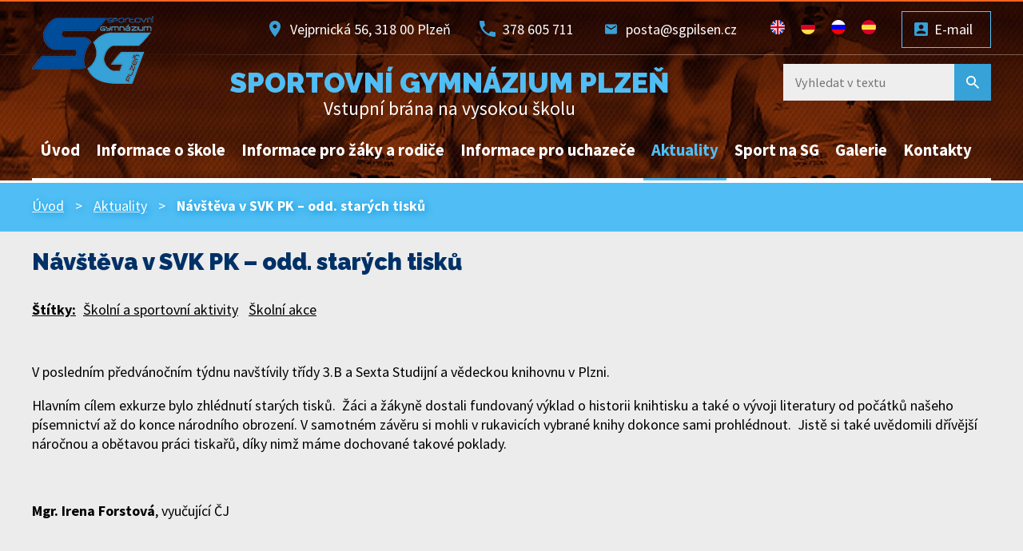

--- FILE ---
content_type: text/html; charset=utf-8
request_url: https://www.sgpilsen.cz/aktuality/navsteva-v-svk-pk-odd-starych-tisku
body_size: 8552
content:
<!DOCTYPE html>
<html lang="cs" data-lang-system="cs">
	<head>



		<!--[if IE]><meta http-equiv="X-UA-Compatible" content="IE=EDGE"><![endif]-->
			<meta name="viewport" content="width=device-width, initial-scale=1, user-scalable=yes">
			<meta http-equiv="content-type" content="text/html; charset=utf-8" />
			<meta name="robots" content="index,follow" />
			<meta name="author" content="Ing. Petr Vočadlo" />
			<meta name="description" content="V posledním předvánočním týdnu navštívily třídy 3.B a Sexta Studijní a vědeckou knihovnu v Plzni.
Hlavním cílem exkurze bylo zhlédnutí starých tisků.  Žáci a žákyně dostali fundovaný výklad o historii knihtisku a také o vývoji literatury od počátků našeho písemnictví až do konce národního obrození. V samotném závěru si mohli v rukavicích vybrané knihy dokonce sami prohlédnout.  Jistě si také uvědomili dřívější náročnou a obětavou práci tiskařů, díky nimž máme dochované takové poklady.
 
Mgr. Irena Forstová, vyučující ČJ" />
			<meta name="viewport" content="width=device-width, initial-scale=1, user-scalable=yes" />
<title>Návštěva v SVK PK – odd. starých tisků | Sportovní gymnázium Plzeň</title>

		<link rel="stylesheet" type="text/css" href="https://cdn.antee.cz/jqueryui/1.8.20/css/smoothness/jquery-ui-1.8.20.custom.css?v=2" integrity="sha384-969tZdZyQm28oZBJc3HnOkX55bRgehf7P93uV7yHLjvpg/EMn7cdRjNDiJ3kYzs4" crossorigin="anonymous" />
		<link rel="stylesheet" type="text/css" href="/style.php?nid=SVFBQU0=&amp;ver=1768399196" />
		<link rel="stylesheet" type="text/css" href="/css/libs.css?ver=1768399900" />
		<link rel="stylesheet" type="text/css" href="https://cdn.antee.cz/genericons/genericons/genericons.css?v=2" integrity="sha384-DVVni0eBddR2RAn0f3ykZjyh97AUIRF+05QPwYfLtPTLQu3B+ocaZm/JigaX0VKc" crossorigin="anonymous" />

		<script src="/js/jquery/jquery-3.0.0.min.js" ></script>
		<script src="/js/jquery/jquery-migrate-3.1.0.min.js" ></script>
		<script src="/js/jquery/jquery-ui.min.js" ></script>
		<script src="/js/jquery/jquery.ui.touch-punch.min.js" ></script>
		<script src="/js/libs.min.js?ver=1768399900" ></script>
		<script src="/js/ipo.min.js?ver=1768399889" ></script>
			<script src="/js/locales/cs.js?ver=1768399196" ></script>


		<link href="/aktuality?action=atom" type="application/atom+xml" rel="alternate" title="Aktuality">
		<link href="/pop-up-zdroj?action=atom" type="application/atom+xml" rel="alternate" title="Pop-up zdroj">
<link href="//fonts.googleapis.com/css?family=Raleway:900%7CSource+Sans+Pro:400,700&amp;subset=latin-ext" rel="stylesheet">
<script>
ipo.api.live('#ipocopyright', function(el) {
$(el).insertAfter("#ipocontainer");
});
ipo.api.live('#iponavigation', function(el) {
$(el).insertAfter("#ipotopmenuwrapper");
});
ipo.api.live('head', function(el) {
$(el).find('meta[name=author]').attr("content", "Ing. Petr Vočadlo");
});
</script>



<link href="/image.php?nid=17446&amp;oid=6722989" rel="icon" type="image/png">
<link rel="shortcut icon" href="/image.php?nid=17446&amp;oid=6722989">
<script>
$(document).ready(function(){
if ($(window).width() > 1024) {
$(".popup-widget").dialog({
title: "",
width: 1024,
height: 600,
modal: true,
button: {
close: function () {
$(this).dialog('close');
}
}
})
}
})
</script>
<!-- Skripty pro úpravu data -->
<script>
$(document).ready(function() {
if (window.location.href.includes("6646679") || window.location.href.includes("dotace-od-ministerstva-skolstvi-mladeze-a-telovychovy")) {
$('.published').each(function() {
var textNode = this.childNodes[1];
if (textNode && textNode.nodeType === Node.TEXT_NODE) {
var newText = textNode.nodeValue.replace('dnes v 12:19', '20.5.2024');
textNode.nodeValue = newText;
}
});
}
});
</script>
<script>
$(document).ready(function() {
if (window.location.href.includes("6646679") || window.location.href.includes("dotace-od-ministerstva-skolstvi-mladeze-a-telovychovy")) {
$('.published').each(function() {
var textNode = this.childNodes[1];
if (textNode && textNode.nodeType === Node.TEXT_NODE) {
var newText = textNode.nodeValue.replace('včera v 12:19', '20.5.2024');
textNode.nodeValue = newText;
}
});
}
});
</script>
<script>
$(document).ready(function() {
if (window.location.href.includes("6646679") || window.location.href.includes("dotace-od-ministerstva-skolstvi-mladeze-a-telovychovy")) {
$('.published').each(function() {
var textNode = this.childNodes[1];
if (textNode && textNode.nodeType === Node.TEXT_NODE) {
var newText = textNode.nodeValue.replace('10. 10. 2024 12:19', '20.5.2024');
textNode.nodeValue = newText;
}
});
}
});
</script>
<script>
$(document).ready(function() {
if (window.location.href.includes("6646679") || window.location.href.includes("evropska-unie-juda-ocenila-jiriho-dolejse")) {
$('.linkprev-date').each(function() {
var textNode = this.childNodes[0];
if (textNode && textNode.nodeType === Node.TEXT_NODE) {
var newText = textNode.nodeValue.replace('Změněno: dnes v 12:19', 'Změněno: 20.5.2024');
textNode.nodeValue = newText;
}
});
}
});
</script>
	</head>

	<body id="page6646679" class="subpage6646679"
			
			data-nid="17446"
			data-lid="CZ"
			data-oid="6646679"
			data-layout-pagewidth="1024"
			
			data-slideshow-timer="3"
			 data-ipo-article-id="712027" data-ipo-article-tags="Školní a sportovní aktivity Školní akce"
						
				
				data-layout="responsive" data-viewport_width_responsive="1024"
			>



						<div id="ipocontainer">

			<div class="menu-toggler">

				<span>Menu</span>
				<span class="genericon genericon-menu"></span>
			</div>

			<span id="back-to-top">

				<i class="fa fa-angle-up"></i>
			</span>

			<div id="ipoheader">

				<a href="/" class="header-logo">
	<img src="/image.php?nid=17446&amp;oid=6722989" alt="Sportovní gymnázium Plzeň">
</a>

<div class="header-kontakt">
	<span class="adresa">Vejprnická 56, 318 00 Plzeň</span>
	<span class="telefon"><a href="tel:378605711">378 605 711</a></span>
	<span class="mail"><a href="mailto:posta@sgpilsen.cz">posta@sgpilsen.cz</a></span>
	<div class="langs">
		<a href="/anglicka-mutace"><img src="/image.php?nid=17446&amp;oid=6723051" alt="en"></a>
		<a href="/nemecka-mutace"><img src="/image.php?nid=17446&amp;oid=6723050" alt="de"></a>
		<a href="/ruska-mutace"><img src="/image.php?nid=17446&amp;oid=7014399" alt="ru"></a>
		<a href="/spanelska-mutace"><img src="/image.php?nid=17446&amp;oid=6723052" alt="es"></a>
	</div>
	<div class="login"><a class="action-button" href="https://mail.google.com/mail/?authuser=0">E-mail</a></div>
</div>
<div class="nazev">
	<span>Sportovní gymnázium Plzeň</span>
	Vstupní brána na vysokou školu
</div>

<div class="elasticSearchForm elasticSearch-container" id="elasticSearch-form-8073472" >
	<h4 class="newsheader">Fulltextové vyhledávání</h4>
	<div class="newsbody">
<form action="/aktuality/navsteva-v-svk-pk-odd-starych-tisku?do=headerSection-elasticSearchForm-8073472-form-submit" method="post" id="frm-headerSection-elasticSearchForm-8073472-form">
<label hidden="" for="frmform-q">Fulltextové vyhledávání</label><input type="text" placeholder="Vyhledat v textu" autocomplete="off" name="q" id="frmform-q" value=""> 			<input type="submit" value="Hledat" class="action-button">
			<div class="elasticSearch-autocomplete"></div>
</form>
	</div>
</div>

<script >

	app.index.requireElasticSearchAutocomplete('frmform-q', "\/fulltextove-vyhledavani?do=autocomplete");
</script>
			</div>

			<div id="ipotopmenuwrapper">

				<div id="ipotopmenu">
<h4 class="hiddenMenu">Horní menu</h4>
<ul class="topmenulevel1"><li class="topmenuitem1 noborder" id="ipomenu6593579"><a href="/">Úvod</a></li><li class="topmenuitem1" id="ipomenu6646658"><a href="/informace-o-skole">Informace o škole</a><ul class="topmenulevel2"><li class="topmenuitem2" id="ipomenu6646713"><a href="/historie-velikost-a-zamereni-skoly">Historie a zaměření školy</a></li><li class="topmenuitem2" id="ipomenu6646750"><a href="/informace-o-studiu">Informace o studiu</a></li><li class="topmenuitem2" id="ipomenu6646714"><a href="/ucebni-plany-a-svp">ŠVP, učební plány, školní řád</a></li><li class="topmenuitem2" id="ipomenu10321117"><a href="/vyuka-predmetu-v-cizim-jazyce">Výuka předmětů v cizím jazyce</a></li><li class="topmenuitem2" id="ipomenu6646708"><a href="/uredni-deska">Úřední deska</a></li><li class="topmenuitem2" id="ipomenu6646710"><a href="/zakladni-data">Základní data</a></li><li class="topmenuitem2" id="ipomenu6646718"><a href="/skolska-rada">Školská rada</a></li><li class="topmenuitem2" id="ipomenu6646721"><a href="/projekty">Projekty</a><ul class="topmenulevel3"><li class="topmenuitem3" id="ipomenu6648621"><a href="/eu-esf">EU, ESF</a><ul class="topmenulevel4"><li class="topmenuitem4" id="ipomenu6807393"><a href="/rop-nuts-ii-jihozapad">ROP NUTS II Jihozápad</a></li><li class="topmenuitem4" id="ipomenu6807395"><a href="/sportovni-gymnazium-skola-21-stoleti">Sportovní gymnázium - škola 21. století</a></li><li class="topmenuitem4" id="ipomenu7210108"><a href="/gymnazium-vstupni-brana-na-vysokou-skolu">Gymnázium - vstupní brána na vysokou školu</a></li><li class="topmenuitem4" id="ipomenu7249135"><a href="/modernizace-svp-spojena-s-rozvojem-klicovych-kompetenci">Modernizace ŠVP spojená s rozvojem klíčových kompetencí</a><ul class="topmenulevel5"><li class="topmenuitem5" id="ipomenu7249178"><a href="/skoleni-na-tema-rozvoj-klicovych-kompetenci-v-praci-s-zaky-s-spu-1-cast">Školení na téma Rozvoj klíčových kompetencí v práci s žáky s SPU - 1. část</a></li><li class="topmenuitem5" id="ipomenu7249180"><a href="/skoleni-na-tema-rozvoj-klicovych-kompetenci-v-praci-s-zaky-s-spu-2-cast">Školení na téma Rozvoj klíčových kompetencí v práci s žáky s SPU - 2. část</a></li><li class="topmenuitem5" id="ipomenu7249181"><a href="/realizace-projektu-pokracuje">Realizace projektu pokračuje</a></li><li class="topmenuitem5" id="ipomenu7249182"><a href="/prubeh-naplnovani-cilu-projektu">Průběh naplňování cílů projektu</a></li><li class="topmenuitem5" id="ipomenu7249183"><a href="/seminar-napomohl-v-praci-s-zaky-s-spu">Seminář napomohl v práci s žáky s SPU</a></li><li class="topmenuitem5" id="ipomenu7249184"><a href="/vytvarime-nove-moznosti-vyuky">Vytváříme nové možnosti výuky</a></li><li class="topmenuitem5" id="ipomenu7249185"><a href="/vymena-zkusenosti-prispeje-k-modernizaci-svp">Výměna zkušeností přispěje k modernizaci ŠVP</a></li><li class="topmenuitem5" id="ipomenu7249186"><a href="/projekt-esf-modernizace-svp-spojena-s-rozvojem-klicovych-kompetenci-finisuje">Projekt ESF Modernizace ŠVP spojená s rozvojem klíčových kompetencí finišuje</a></li><li class="topmenuitem5" id="ipomenu7249187"><a href="/vystupni-konference-prezentovala-vystupy-projektu-esf">Výstupní konference prezentovala výstupy projektu ESF</a></li><li class="topmenuitem5" id="ipomenu7249188"><a href="/vystupy-projektu-esf">VÝSTUPY PROJEKTU ESF</a></li></ul></li></ul></li><li class="topmenuitem3" id="ipomenu6648626"><a href="/sipvz">SIPVZ</a><ul class="topmenulevel4"><li class="topmenuitem4" id="ipomenu7249270"><a href="/vyuziti-ict-pri-vyuce-matematiky-a-fyziky-na-sg-plzen">Využití ICT při výuce matematiky a fyziky na SG Plzeň</a></li><li class="topmenuitem4" id="ipomenu7249272"><a href="/vyuziti-ict-pri-vyuce-biologie-tsp-a-sportovni-priprave-na-sg-plzen">Využití ICT při výuce biologie, TSP a sportovní přípravě na SG Plzeň</a></li><li class="topmenuitem4" id="ipomenu7249280"><a href="/metodika-instalace-a-dekomprimace-souboru-typu-rar">Metodika instalace a dekomprimace souborů typu rar</a></li></ul></li><li class="topmenuitem3" id="ipomenu6648624"><a href="/projekty-a-dotace">Projekty a dotace</a></li><li class="topmenuitem3" id="ipomenu6648628"><a href="/project-comenius">Project Comenius</a><ul class="topmenulevel4"><li class="topmenuitem4" id="ipomenu7249397"><a href="/nemecko-2010">Německo 2010</a></li><li class="topmenuitem4" id="ipomenu7249400"><a href="/finsko-2011">Finsko 2011</a></li><li class="topmenuitem4" id="ipomenu7249401"><a href="/anglie-2011">Anglie 2011</a></li><li class="topmenuitem4" id="ipomenu7249404"><a href="/portugalsko-2011">Portugalsko 2011</a></li><li class="topmenuitem4" id="ipomenu7249406"><a href="/spanelsko-2011">Španělsko 2011</a></li><li class="topmenuitem4" id="ipomenu7249408"><a href="/cesko-2012">Česko 2012</a></li><li class="topmenuitem4" id="ipomenu7249410"><a href="/anglie-2012">Anglie 2012</a></li><li class="topmenuitem4" id="ipomenu7249411"><a href="/nemecko-2012">Německo 2012</a></li><li class="topmenuitem4" id="ipomenu7249412"><a href="/francie-2013">Francie 2013</a></li><li class="topmenuitem4" id="ipomenu7249413"><a href="/nemecko-2013">Německo 2013</a></li><li class="topmenuitem4" id="ipomenu7249417"><a href="/finsko-2014">Finsko 2014</a></li><li class="topmenuitem4" id="ipomenu7249419"><a href="/cesko-2014">Česko 2014</a></li><li class="topmenuitem4" id="ipomenu7249420"><a href="/madarsko-2014">Maďarsko 2014</a></li><li class="topmenuitem4" id="ipomenu7249421"><a href="/anglie-2015">Anglie 2015</a></li><li class="topmenuitem4" id="ipomenu7249422"><a href="/francie-2015">Francie 2015</a></li><li class="topmenuitem4" id="ipomenu7249425"><a href="/nemecko-2015">Německo 2015</a></li></ul></li></ul></li><li class="topmenuitem2" id="ipomenu6646725"><a href="/informace-vp-a-smp">Informace VP a ŠMP</a></li><li class="topmenuitem2" id="ipomenu6646728"><a href="/spoluprace-se-zcu">Spolupráce se ZČU</a></li><li class="topmenuitem2" id="ipomenu6715457"><a href="/spoluprace-se-zahranicim">Spolupráce se zahraničními školami</a></li><li class="topmenuitem2" id="ipomenu6646729"><a href="/vyrocni-zprava">Výroční zpráva</a></li><li class="topmenuitem2" id="ipomenu8853011"><a href="/povinne-informace-ke-zverejneni">Povinné informace ke zveřejnění</a></li><li class="topmenuitem2" id="ipomenu6646731"><a href="/gdpr">GDPR</a></li><li class="topmenuitem2" id="ipomenu8607380"><a href="/whistleblowing">Whistleblowing</a></li><li class="topmenuitem2" id="ipomenu7062506"><a href="/prohlaseni-o-pristupnosti">Prohlášení o přístupnosti</a></li></ul></li><li class="topmenuitem1" id="ipomenu6646666"><a href="/informace-pro-zaky">Informace pro žáky a rodiče</a><ul class="topmenulevel2"><li class="topmenuitem2" id="ipomenu11240855"><a href="/zakovska-knihovna">Žákovská knihovna</a></li><li class="topmenuitem2" id="ipomenu6646739"><a href="/maturitni-zkousky">Maturitní zkoušky</a></li><li class="topmenuitem2" id="ipomenu11453701"><a href="/pristup-k-vyukovym-materialum">Přístup k výukovým materiálům</a></li><li class="topmenuitem2" id="ipomenu6646741"><a href="/skolni-stravovani">Školní stravování</a></li><li class="topmenuitem2" id="ipomenu6646733"><a href="/sdeleni-pro-rodice">Sdělení pro rodiče</a></li><li class="topmenuitem2" id="ipomenu6646734"><a href="/formulare-ke-stazeni">Formuláře ke stažení</a></li></ul></li><li class="topmenuitem1" id="ipomenu6646678"><a href="/informace-pro-uchazece">Informace pro uchazeče</a><ul class="topmenulevel2"><li class="topmenuitem2" id="ipomenu6648629"><a href="/dny-otevrenych-dveri">Dny otevřených dveří</a></li><li class="topmenuitem2" id="ipomenu6646752"><a href="/prijimaci-rizeni">Přijímací řízení</a><ul class="topmenulevel3"><li class="topmenuitem3" id="ipomenu6648644"><a href="/79-42-k41-gymnazium-se-sportovni-pripravou">79-42-K/41 Gymnázium se sportovní přípravou</a></li><li class="topmenuitem3" id="ipomenu6648646"><a href="/79-41-k41-gymnazium">79-41-K/41 Gymnázium</a></li><li class="topmenuitem3" id="ipomenu6648647"><a href="/79-41-k81-gymnazium-prima">79-41-K/81 Gymnázium, Prima</a></li></ul></li><li class="topmenuitem2" id="ipomenu10370715"><a href="/zdravotni-prohlidky">Zdravotní prohlídky</a></li><li class="topmenuitem2" id="ipomenu8818741"><a href="/terminovy-kalendar">Termínový kalendář</a></li><li class="topmenuitem2" id="ipomenu6648649"><a href="/pripravny-kurz">Přípravný kurz</a></li><li class="topmenuitem2" id="ipomenu6646756"><a href="/vysledky-prijimacich-zkousek">Výsledky přijímacích zkoušek</a></li><li class="topmenuitem2" id="ipomenu8220018"><a href="/formulare-ke-stazeni-prijimaci-rizeni">Formuláře ke stažení</a></li></ul></li><li class="topmenuitem1 active" id="ipomenu6646679"><a href="/aktuality">Aktuality</a></li><li class="topmenuitem1" id="ipomenu6646682"><a href="/sport-na-sg">Sport na SG</a><ul class="topmenulevel2"><li class="topmenuitem2" id="ipomenu6646766"><a href="/atletika">Atletika</a></li><li class="topmenuitem2" id="ipomenu6646767"><a href="/judo">Judo</a></li><li class="topmenuitem2" id="ipomenu6646768"><a href="/strelba">Střelba</a></li><li class="topmenuitem2" id="ipomenu6646770"><a href="/plavani">Plavání</a></li><li class="topmenuitem2" id="ipomenu6646771"><a href="/tenis">Tenis</a></li><li class="topmenuitem2" id="ipomenu6646773"><a href="/volejbal">Volejbal</a></li><li class="topmenuitem2" id="ipomenu7302130"><a href="/nejuspesnejsi-sportovci">Nejúspěšnější sportovci</a></li></ul></li><li class="topmenuitem1" id="ipomenu6646706"><a href="/galerie">Galerie</a><ul class="topmenulevel2"><li class="topmenuitem2" id="ipomenu6646774"><a href="/sg-sport">Sport na SG</a><ul class="topmenulevel3"><li class="topmenuitem3" id="ipomenu6990766"><a href="/nejuspesnejsi-absolventi-skoly">Nejúspěšnější absolventi školy</a></li><li class="topmenuitem3" id="ipomenu6990482"><a href="/judo-na-sg">Judo na SG</a><ul class="topmenulevel4"><li class="topmenuitem4" id="ipomenu7347196"><a href="/soustredeni_judo">Soustředění</a></li><li class="topmenuitem4" id="ipomenu7347202"><a href="/zavody_judo">Závody</a><ul class="topmenulevel5"><li class="topmenuitem5" id="ipomenu6990681"><a href="/mezinarodni-souteze">Mezinárodní soutěže</a></li><li class="topmenuitem5" id="ipomenu6990965"><a href="/celostatni-souteze">Celostátní soutěže</a></li></ul></li></ul></li><li class="topmenuitem3" id="ipomenu6990996"><a href="/atletika-na-sg">Atletika na SG</a><ul class="topmenulevel4"><li class="topmenuitem4" id="ipomenu7347204"><a href="/soustredeni_atletika">Soustředění</a></li><li class="topmenuitem4" id="ipomenu7347205"><a href="/trenink_atletika">Trénink</a></li><li class="topmenuitem4" id="ipomenu7107239"><a href="/atleticke-souteze">Závody</a></li><li class="topmenuitem4" id="ipomenu8723692"><a href="/dalsi-aktivity">Další aktivity</a></li></ul></li><li class="topmenuitem3" id="ipomenu6991002"><a href="/plavani-na-sg">Plavání na SG</a><ul class="topmenulevel4"><li class="topmenuitem4" id="ipomenu7116013"><a href="/soustredeni">Soustředění</a></li><li class="topmenuitem4" id="ipomenu7116014"><a href="/trenink">Trénink</a></li><li class="topmenuitem4" id="ipomenu7116015"><a href="/zavody">Závody</a></li></ul></li><li class="topmenuitem3" id="ipomenu6991005"><a href="/tenis-na-sg">Tenis na SG</a><ul class="topmenulevel4"><li class="topmenuitem4" id="ipomenu7347213"><a href="/trenink_tenis">Trénink</a></li><li class="topmenuitem4" id="ipomenu7347215"><a href="/zavody_tenis">Závody</a></li><li class="topmenuitem4" id="ipomenu7370865"><a href="/archiv_tenis">Archiv</a></li></ul></li><li class="topmenuitem3" id="ipomenu6991007"><a href="/strelba-na-sg">Střelba na SG</a><ul class="topmenulevel4"><li class="topmenuitem4" id="ipomenu7347221"><a href="/trenink_strelba">Trénink</a></li><li class="topmenuitem4" id="ipomenu7347224"><a href="/zavody_strelba">Závody</a></li><li class="topmenuitem4" id="ipomenu7370818"><a href="/archiv_strelba">Archiv</a></li></ul></li><li class="topmenuitem3" id="ipomenu6991012"><a href="/volejbal-na-sg">Volejbal na SG</a><ul class="topmenulevel4"><li class="topmenuitem4" id="ipomenu7347226"><a href="/soustredeni_volejbal">Soustředění</a><ul class="topmenulevel5"><li class="topmenuitem5" id="ipomenu7347234"><a href="/juniorky_soustredeni">U20-Juniorky</a></li><li class="topmenuitem5" id="ipomenu7347239"><a href="/kadetky_soustredeni">U18-Kadetky</a></li></ul></li><li class="topmenuitem4" id="ipomenu7347229"><a href="/trenink_volejbal">Trénink</a><ul class="topmenulevel5"><li class="topmenuitem5" id="ipomenu7347242"><a href="/juniorky_trenink">U20-Juniorky</a></li><li class="topmenuitem5" id="ipomenu7347244"><a href="/kadetky_trenink">U18-Kadetky</a></li></ul></li><li class="topmenuitem4" id="ipomenu7347230"><a href="/zavody_volejbal">Utkání</a><ul class="topmenulevel5"><li class="topmenuitem5" id="ipomenu7347245"><a href="/juniorky_zavody">U20-Juniorky</a></li><li class="topmenuitem5" id="ipomenu7347246"><a href="/kadetky_zavody">U18-Kadetky</a></li></ul></li><li class="topmenuitem4" id="ipomenu7375704"><a href="/archiv_volejbal">Archiv</a></li></ul></li></ul></li><li class="topmenuitem2" id="ipomenu6646778"><a href="/skolni-zivot">Školní život</a></li><li class="topmenuitem2" id="ipomenu6646779"><a href="/videoprezentace-sportu-na-sg">Videoprezentace sportů na SG</a></li><li class="topmenuitem2" id="ipomenu8029757"><a href="/video-prezentace-sg">Videoprezentace školy</a></li><li class="topmenuitem2" id="ipomenu6646781"><a href="/videoprezentace-sg">Videoprezentace třídy A</a></li></ul></li><li class="topmenuitem1" id="ipomenu7097115"><a href="/kontakt">Kontakty</a><ul class="topmenulevel2"><li class="topmenuitem2" id="ipomenu6646786"><a href="/zamestnanci-skoly-kontakty">Zaměstnanci školy</a></li><li class="topmenuitem2" id="ipomenu6646789"><a href="/tridni-ucitele">Třídní učitelé</a></li></ul></li></ul>
					<div class="cleartop"></div>
				</div>
			</div>
			<div id="ipomain">
				
				<div id="ipomainframe">
					<div id="ipopage">
<div id="iponavigation">
	<h5 class="hiddenMenu">Drobečková navigace</h5>
	<p>
			<a href="/">Úvod</a> <span class="separator">&gt;</span>
			<a href="/aktuality">Aktuality</a> <span class="separator">&gt;</span>
			<span class="currentPage">Návštěva v SVK PK – odd. starých tisků</span>
	</p>

</div>
						<div class="ipopagetext">
							<div class="blog view-detail content">
								
								<h1>Návštěva v SVK PK – odd. starých tisků</h1>

<div id="snippet--flash"></div>
								
																	

<hr class="cleaner">


		<div class="tags table-row auto type-tags">
		<a class="box-by-content" href="/aktuality/navsteva-v-svk-pk-odd-starych-tisku?do=tagsRenderer-clearFilter" title="Ukázat vše">Štítky:</a>
		<ul>

			<li><a href="/aktuality/navsteva-v-svk-pk-odd-starych-tisku?tagsRenderer-tag=%C5%A0koln%C3%AD+a+sportovn%C3%AD+aktivity&amp;do=tagsRenderer-filterTag" title="Filtrovat podle Školní a sportovní aktivity">Školní a sportovní aktivity</a></li>
			<li><a href="/aktuality/navsteva-v-svk-pk-odd-starych-tisku?tagsRenderer-tag=%C5%A0koln%C3%AD+akce&amp;do=tagsRenderer-filterTag" title="Filtrovat podle Školní akce">Školní akce</a></li>
		</ul>
	</div>
	

<hr class="cleaner">

<div class="article">
	

	<div class="paragraph text clearfix">
<p>V posledním předvánočním týdnu navštívily třídy 3.B a Sexta Studijní a vědeckou knihovnu v Plzni.</p>
<p>Hlavním cílem exkurze bylo zhlédnutí starých tisků.  Žáci a žákyně dostali fundovaný výklad o historii knihtisku a také o vývoji literatury od počátků našeho písemnictví až do konce národního obrození. V samotném závěru si mohli v rukavicích vybrané knihy dokonce sami prohlédnout.  Jistě si také uvědomili dřívější náročnou a obětavou práci tiskařů, díky nimž máme dochované takové poklady.</p>
<p> </p>
<p><strong>Mgr. Irena Forstová</strong>, vyučující ČJ</p>	</div>
		
<div id="snippet--images"><div class="images clearfix">

	</div>
</div>


<div id="snippet--uploader"></div>			<div class="article-footer">
													<div class="published"><span>Publikováno:</span> 23. 12. 2022 12:22</div>

					</div>
	
</div>

<hr class="cleaner">
<div class="content-paginator clearfix">
	<span class="linkprev">
		<a href="/aktuality/vyhlaseni-sportovce-roku-2022">

			<span class="linkprev-chevron">
				<i class="fa fa-angle-left"></i>
			</span>
			<span class="linkprev-text">
				<span class="linkprev-title">Vyhlášení Sportovce…</span>
				<span class="linkprev-date">Změněno: 23. 12. 2022 12:39</span>
			</span>
		</a>
	</span>
	<span class="linkback">
		<a href='/aktuality'>
			<span class="linkback-chevron">
				<i class="fa fa-undo"></i>
			</span>
			<span class="linkback-text">
				<span>Zpět na přehled</span>
			</span>
		</a>
	</span>
	<span class="linknext">
		<a href="/aktuality/uspesna-volejbalova-vanocka">

			<span class="linknext-chevron">
				<i class="fa fa-angle-right"></i>
			</span>
			<span class="linknext-text">
				<span class="linknext-title">Úspěšná volejbalová…</span>
				<span class="linknext-date">Změněno: 22. 12. 2022 17:07</span>
			</span>
		</a>
	</span>
</div>

		
															</div>
						</div>
					</div>


					

					

					<div class="hrclear"></div>
					<div id="ipocopyright">
<div class="copyright">
	<div class="col-1-1 paticka">
	<h3><img class="footer-logo" src="/image.php?nid=17446&amp;oid=6722989" alt="logo">Sportovní gymnázium Plzeň</h3>
	<div class="col-2-3">
		<div class="col-1-2">
			<p><strong>Adresa</strong><br>
				Vejprnická 56, 318 00 Plzeň</p>
			<p><strong>Tel.:</strong> <a href="tel:378605711">378 605 711</a><br>
				<strong>E-mail:</strong> <a href="mailto:posta@sgpilsen.cz">posta@sgpilsen.cz</a></p>
		</div>
		<div class="col-1-2">
			<p><a class="action-button znamky" href="https://sgpilsen.bakalari.cz">Známky</a></p>
			<p><a class="action-button login" href="https://mail.google.com/mail/?authuser=0">E-mail</a></p>
		</div>
	</div>
	<div class="col-1-3">
		<p><a href="/informace-pro-zaky">Informace pro žáky</a></p>
		<p><a href="/informace-pro-uchazece">Informace pro uchazeče</a></p>
		<p><a href="/sport-na-sg">Sport na SG</a></p>
		<p><a href="/informace-o-skole">Informace o škole</a></p>
	</div>
</div>
<div class="col-1 antee">
	<p>© 2026 Sportovní gymnázium Plzeň, <a href="mailto:posta@sgpilsen.cz">posta@sgpilsen.cz</a></p>
</div>
</div>
					</div>
					<div id="ipostatistics">
<script >
	var _paq = _paq || [];
	_paq.push(['disableCookies']);
	_paq.push(['trackPageView']);
	_paq.push(['enableLinkTracking']);
	(function() {
		var u="https://matomo.antee.cz/";
		_paq.push(['setTrackerUrl', u+'piwik.php']);
		_paq.push(['setSiteId', 4124]);
		var d=document, g=d.createElement('script'), s=d.getElementsByTagName('script')[0];
		g.defer=true; g.async=true; g.src=u+'piwik.js'; s.parentNode.insertBefore(g,s);
	})();
</script>
<script >
	$(document).ready(function() {
		$('a[href^="mailto"]').on("click", function(){
			_paq.push(['setCustomVariable', 1, 'Click mailto','Email='+this.href.replace(/^mailto:/i,'') + ' /Page = ' +  location.href,'page']);
			_paq.push(['trackGoal', 8]);
			_paq.push(['trackPageView']);
		});

		$('a[href^="tel"]').on("click", function(){
			_paq.push(['setCustomVariable', 1, 'Click telefon','Telefon='+this.href.replace(/^tel:/i,'') + ' /Page = ' +  location.href,'page']);
			_paq.push(['trackPageView']);
		});
	});
</script>
					</div>

					<div id="ipofooter">
						
					</div>
				</div>
			</div>
		</div>
	</body>
</html>
